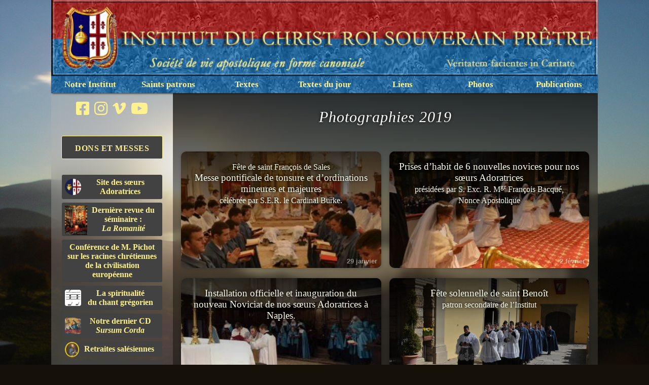

--- FILE ---
content_type: text/html
request_url: http://icrsp.org/Photographies/2019/?PHPSESSID=81b33775ce7dcd474706818f67fe7fd0
body_size: 9104
content:

<!doctype html>




<html lang="fr">
    <head>
        <meta name="viewport" content="width=device-width, initial-scale=1.0">
        <meta http-equiv="content-type" content="text/html; charset=UTF-8"/>
        <meta http-equiv="language" content="fr">
        <meta http-equiv="robots" content="all">
        <meta name="author" content="ICRSP">
        <meta name="reply-to" content="info@icrsp.org">
        <meta name="description" content="Albums photographiques">
        <meta name="keywords" content="ICRSP, ICRSS, ICKSP, photos, liturgie, liturgy, tradition, saint, Pie V, Pius V, Trente, concile, Ecclesia Dei">
        <link rel="stylesheet" href="/Pages/styles/main.css">
        <link rel="stylesheet" href="/Pages/styles/photos.css">
        <script src='https://unpkg.com/panzoom@9.4.0/dist/panzoom.min.js'></script>
        <script src="https://cdnjs.cloudflare.com/ajax/libs/color-thief/2.3.0/color-thief.umd.js"></script>

<title>Photos 2019 - ICRSP</title><link rel="preload" href="background.jpg" as="image"><!doctype html>

<!-- Global site tag (gtag.js) - Google Analytics -->
<script async src="https://www.googletagmanager.com/gtag/js?id=G-86PBGT3VTJ"></script>
<script>
  window.dataLayer = window.dataLayer || [];
  function gtag(){dataLayer.push(arguments);}
  gtag('js', new Date());

  gtag('config', 'G-86PBGT3VTJ');
</script>

        <style>
body {background: url("background.jpg");}#link1{background: url("01-29-ordinations/vignette.jpg");}#link2{background: url("02-02-prise-d-habit/vignette.jpg");}#link3{background: url("02-04-installation-barra/vignette.jpg");}#link4{background: url("03-17-messe-barra/vignette.jpg");}#link5{background: url("");}#link6{background: url("03-21-saint-benoit/vignette.jpg");}#link7{background: url("04-14-21-semaine-sainte/vignette.jpg");}#link8{background: url("05-01-lourdes/vignette.jpg");}#link9{background: url("06-20-fete-dieu/vignette.jpg");}#link10{background: url("06-28-card-sepe-naples/vignette.jpg");}#link11{background: url("07-01-05-ordinations/vignette.jpg");}#link12{background: url("08-26-30-chapitre/vignette.jpg");}#link13{background: url("09-22-installation-salaberry-lecce/vignette.jpg");}#link14{background: url("10-07-vows/vignette.jpg");}#link15{background: url("10-12-lisieux/vignette.jpg");}#link16{background: url("10-14-inauguration-ecole-mouila/vignette.jpg");}#link17{background: url("10-27-christ-roi/vignette.jpg");}#link18{background: url("11-02-defunts/vignette.jpg");}#link19{background: url("12-08-immaculee/vignette.jpg");}#link20{background: url("12-11-inauguration-belfast/vignette.jpg");}#link21{background: url("12-15-gaudete-fiesole/vignette.jpg");}#link22{background: url("12-25-noel/vignette.jpg");}#link23{background: url("12-25-noel-gabon/vignette.jpg");}        </style>
    </head>

    <body>
        <!DOCTYPE html PUBLIC "-//W3C//DTD XHTML 1.0 Transitional//EN" "http://www.w3.org/tr/xhtml1/Dtd/xhtml1-transitional.dtd">


<html xmlns="http://www.w3.org/1999/xhtml" lang="fr-fr">
    <head>
        
        <!-- Global site tag (gtag.js) - Google Analytics -->
        <script async src="https://www.googletagmanager.com/gtag/js?id=UA-139525872-1"></script>
        <script>
            window.dataLayer = window.dataLayer || [];
            function gtag(){dataLayer.push(arguments);}
            gtag('js', new Date());
            
            gtag('config', 'UA-139525872-1');
            </script>
        <link href="https://fonts.googleapis.com/css?family=Sorts+Mill+Goudy&display=swap" rel="stylesheet">
            <link rel="shortcut icon" href="/favicon.ico" type="image/x-icon" />
            <script src="https://kit.fontawesome.com/79d227add4.js" crossorigin="anonymous"></script>
            <title>ICRSP</title>            <meta http-equiv="Content-Type" content="text/html; charset=windows-1252" />
            <meta http-equiv="language" content="fr" />
            <meta http-equiv="robots" content="all" />
            <meta name="author" content="icrsp.org" />
            <meta name="reply-to" content="info@icrsp.org" />
            <meta name="Description" content="Site de l'ICRSP " />
            <meta name="Keywords" content=" institut, christ roi, souverain pretre, tradition, liturgie, horaires, messe, sacrement, formation, pelerinages, retraites, pape, benoit xvi, ecclesia dei, traditionnelle, saint pie v, histoire, catechisme, sermons, conferences, careme, paques, noel, passion, christ, catholique, eglise, roi, annonces, formation, pretre, dimanche, vepres, france, villa martelli, gricigliano" />
            <link rel="stylesheet" href="https://www.icrsp.org/Outils/css/icrsp.css" type="text/css" media="screen" />
            <script>
                (function(i,s,o,g,r,a,m){i['GoogleAnalyticsObject']=r;i[r]=i[r]||function(){
                    (i[r].q=i[r].q||[]).push(arguments)},i[r].l=1*new Date();a=s.createElement(o),
                m=s.getElementsByTagName(o)[0];a.async=1;a.src=g;m.parentNode.insertBefore(a,m)
                })(window,document,'script','//www.google-analytics.com/analytics.js','ga');
            
            ga('create', 'UA-48221693-1', 'icrsp.org');
            ga('send', 'pageview');
            
                </script>
            
            <!-- Facebook Pixel Code -->
            <script>
                !function(f,b,e,v,n,t,s)
                {if(f.fbq)return;n=f.fbq=function(){n.callMethod?
                    n.callMethod.apply(n,arguments):n.queue.push(arguments)};
                if(!f._fbq)f._fbq=n;n.push=n;n.loaded=!0;n.version='2.0';
                n.queue=[];t=b.createElement(e);t.async=!0;
                t.src=v;s=b.getElementsByTagName(e)[0];
                    s.parentNode.insertBefore(t,s)}(window, document,'script',
                                                    'https://connect.facebook.net/en_US/fbevents.js');
                                                    fbq('init', '424038641662409');
                                                    fbq('track', 'PageView');
                </script>
            <noscript><img height="1" width="1" style="display:none"
                src="https://www.facebook.com/tr?id=424038641662409&ev=PageView&noscript=1"
                /></noscript>
            <!-- End Facebook Pixel Code -->
            
    </head>
        <div id="conteneur">
            <a id="bandeau" href="/index.htm"></a>
            <div id="menu" style="text-align: center;">
	<ul>
		<li>
			<a href="#">
				Notre Institut
			</a>
			<ul>
				<li>
					<a href="/Pages/droit-pontifical.html">
						Droit Pontifical
					</a>
				</li>
				<li>
					<a href="/Seminaire/Seminaire-Saint-Philippe.htm">
						S&eacute;minaire Saint Philippe N&eacute;ri
					</a>
				</li>
				<li>
					<a href="/Apostolats/">
						Apostolats
					</a>
				</li>
				<li>
					<a href="http://www.adoratrices.icrsp.org" target="_blank">
						Adoratrices
						<br />
						du C&oelig;ur Royal
					</a>
				</li>
				<li>
					<a href="/Travaux/nouvelles/juin2018.php">
						Travaux au s&eacute;minaire
					</a>
				</li>
				<li>
					<a href="https://donation.icrss.org/fr/">
						Pour nous aider
					</a>
				</li>
				<li>
					<a href="/index.htm">
						Pour nous contacter
					</a>
				</li>
			</ul>
		</li>
	</ul>
	<ul>
		<li>
			<a href="#">
				Saints patrons
			</a>
			<ul>
				<li>
					<a href="/Pages/christ-roi.php">
						Christ-Roi
					</a>
				</li>
				<li>
					<a href="/Pages/immaculee-conception.php">
						Immacul&eacute;e Conception
					</a>
				</li>
				<li>
					<a href="/Pages/saint-benoit.php">
						Saint Beno&icirc;t
					</a>
				</li>
				<li>
					<a href="/Pages/saint-francois-de-sales.php">
						Saint
						<br />
						Fran&ccedil;ois de Sales
					</a>
				</li>
				<li>
					<a href="/Pages/saint-thomas.php">
						Saint Thomas d'Aquin
					</a>
				</li>
			</ul>
		</li>
	</ul>
	<ul>
		<li>
			<a href="#">
				Textes
			</a>
			<ul>
				<li>
					<a href="/Pages/magistere.php">
						 Magist&egrave;re
					</a>
				</li>
				<li>
					<a href="/Pages/conferences.html">
						 Conf&eacute;rences
					</a>
				</li>
				<li>
					<a href="/Pages/sermons.php">
						 Sermons
					</a>
				</li>
				<li>
					<a href="/Pages/devotions.php">
						 D&eacute;votions, spiritualit&eacute;
					</a>
				</li>
				<li>
					<a href="/Pages/bossuet-fenelon.html" target="_top">
						Bossuet et F&eacute;nelon
					</a>
				</li>
			</ul>
		</li>
	</ul>
	<ul>
		<li>
			<a href="#">
				Textes du jour
			</a>
			<ul>
                                <!--<li>
					<a href="/Calendriers/Antiennes-O/Antiennes-O.htm" target="_top">
						Grandes Antiennes &ldquo;O&rdquo;
					</a>
				</li>-->
				<!--<li>
					<a href="/Calendriers/Stations/stations-careme.htm" target="_top">
						Stations du Car&ecirc;me
					</a>
				</li>-->
				<!--<li>
					<a href="/Calendriers/La%20Pensee%20du%20Jour/Semaine%20Sainte/archives-Semaine-Sainte.htm" target="_top">
						La Semaine Sainte
					</a>
				</li>-->
				<!--<li>
					<a href="/Calendriers/Fetes/Fetes-Mobiles.htm" target="_top">
						L'Octave de la Pentec&ocirc;te
					</a>
				</li>-->
				<!--<li>
					<a href="/Calendriers/La%20Pensee%20du%20Jour/Mois%20du%20Sacre-Coeur/Archives.htm" target="_top">
						Le Mois du Sacr&eacute;-C&oelig;ur
					</a>
				</li>-->
				<!--<li>
					<a href="/Calendriers/La%20Pensee%20du%20Jour/Mois%20de%20Mai/Archives.htm" target="_top">
						Le Mois de Marie
					</a>
				</li>-->
				<li>
					<a href="/Calendriers/Le%20Saint%20du%20Jour/archives-vies_des_saints.htm" target="_top">
						Le Saint du Jour
					</a>
				</li>
				<li>
					<a href="/Calendriers/La%20Regle%20de%20Saint-Benoit/archives.htm" target="_top">
						La R&egrave;gle
						<br />
						de Saint Beno&icirc;t
					</a>
				</li>
				<li>
					<a href="/Calendriers/La%20Pensee%20du%20Jour/Archives-Generales/archives-generales.htm" target="_top">
						Pens&eacute;es quotidiennes
					</a>
				</li>
				<li>
					<a href="/Calendriers/Oraison%20de%20la%20Semaine/oraison_de_la_semaine-archives.htm" target="_top">
						Oraison du Dimanche
					</a>
				</li>
			</ul>
		</li>
	</ul>
	<ul>
		<li>
			<a href="#">
				Liens
			</a>
			<ul>
				<li>
					<a class="long;" href="/Pages/liens.html">
						L'Institut
						<br />
						dans le monde
					</a>
				</li>
				<li>
					<a href="/In-Memoriam/In-Memoriam.htm">
						In Memoriam
					</a>
				</li>
				<li>
					<a href="/Livres/Livres-conseilles.htm">
						Livres
					</a>
				</li>
			</ul>
		</li>
	</ul>
	<ul>
		<li>
			<a href="#">
				Photos
			</a>
			<ul>
				<li>
					<a href="#">
						S&eacute;minaire
					</a>
					<ul>
						<li>
							<a href="/Pages/videos.php?page=1">
								Vid&eacute;os
							</a>
						</li>
						<li>
							<a href="/Photographies/2025">
								2025
							</a>
						</li>
						<li>
							<a href="/Photographies/2024">
								2024
							</a>
						</li>
						<li>
							<a href="/Photographies/2023">
								2023
							</a>
						</li>
						<li>
							<a href="/Photographies/2022">
								2022
							</a>
						</li>
						<li>
							<a href="/Photographies/2021">
								2021
							</a>
						</li>
						<li>
							<a href="/Photographies/2020">
								2020
							</a>
						</li>
						<li>
							<a href="/Photographies/2019">
								2019
							</a>
						</li>
						<li>
							<a href="/Photographies/2018/">
								2018
							</a>
						</li>
						<li>
							<a href="/Pages/Photos-2017.html">
								2017
							</a>
						</li>
						<li>
							<a href="/Pages/Photos-2016.html">
								2016
							</a>
						</li>
						<li>
							<a href="/IMAGES-APOSTOLATS/Images-2015/Gricigliano/Page%20initiale-2015.htm">
								2015
							</a>
						</li>
						<li>
							<a href="/IMAGES-APOSTOLATS/Images-2014/Gricigliano/Page%20initiale-2014.htm">
								2014
							</a>
						</li>
						<li>
							<a href="/IMAGES-APOSTOLATS/Images-2013/Gricigliano/Page%20initiale-2013.htm">
								2013
							</a>
						</li>
						<li>
							<a href="/IMAGES-APOSTOLATS/Images-2012/Gricigliano/Page%20initiale-2012.htm">
								2012
							</a>
						</li>
						<li>
							<a href="/IMAGES-APOSTOLATS/IMAGES-2011/GRICIGLIANO/Page-Initiale.htm">
								2011
							</a>
						</li>
						<li>
							<a href="/IMAGES-APOSTOLATS/IMAGES-2010/Gricigliano/Page-Initiale.htm">
								2010
							</a>
						</li>
						<li>
							<a href="/IMAGES-APOSTOLATS/IMAGES-2009/Gricigliano/Gricigliano.htm">
								2009
							</a>
						</li>
						<li>
							<a href="/IMAGES-APOSTOLATS/GRICIGLIANO-2008/Gricigliano-2008.htm">
								2008
							</a>
						</li>
					</ul>
				</li>
				<li>
					<a href="#">
						Apostolats
					</a>
					<ul>
						<li>
							<a href="/Pages/videos.php?page=2">
								Vid&eacute;os
							</a>
						</li>
						<li>
							<a href="/IMAGES-APOSTOLATS/IMAGES-2009/Apostolats/Images-2009.htm">
								2009
							</a>
						</li>
						<li>
							<a href="/IMAGES-APOSTOLATS/IMAGES-2010/Apostolats/Apostolats-page-initiale.htm">
								2010
							</a>
						</li>
						<li>
							<a href="/IMAGES-APOSTOLATS/IMAGES-2011/APOSTOLATS/Page-Initiale-apostolats.htm">
								2011
							</a>
						</li>
						<li>
							<a href="/IMAGES-APOSTOLATS/Images-2012/Apostolats/Page%20initiale-2012.htm">
								2012
							</a>
						</li>
						<li>
							<a href="/IMAGES-APOSTOLATS/Images-2013/Apostolats/Page%20initiale-2013.htm">
								2013
							</a>
						</li>
						<li>
							<a href="/IMAGES-APOSTOLATS/Images-2014/Apostolats/Page%20initiale-2014.htm">
								2014
							</a>
						</li>
						<li>
							<a href="/IMAGES-APOSTOLATS/Images-2015/Apostolats/Page%20initiale-2015.htm">
								2015
							</a>
						</li>
						<li>
							<a href="/Pages/Photos-2016.html">
								2016
							</a>
						</li>
						<li>
							<a href="/Pages/Photos-2017.html">
								2017
							</a>
						</li>
						<li>
							<a href="/Pages/Photos-2018.html">
								2018
							</a>
						</li>
					</ul>
				</li>
				<li>
					<a href="https://adoratrices.icrss.org/fr/nouvelles/galerie">
						Adoratrices
					</a>
				</li>
			</ul>
		</li>
	</ul>
	<ul>
		<li>
			<a href="#">
				Publications
			</a>
			<ul>
				<li>
					<a href="/Pages/publications.php">
						Derni&egrave;res publications
					</a>
				</li>
				<li>
					<a href="/Pages/vie-au-seminaire.html">
						La Vie au S&eacute;minaire
					</a>
				</li>
				<li>
					<a href="/Pages/pages-CD.html">
						CD de Gr&eacute;gorien
					</a>
				</li>
				<li>
					<a href="/Pages/messe-pontificale.html">
						La Messe pontificale
						<br />
						au faldistoire
					</a>
				</li>
				<li>
					<a href="/Calendriers/Calendrier-2026/Calendrier_FR_2026_web.pdf" target="_blank">
						Calendrier 2026
					</a>
				</li>
			</ul>
		</li>
	</ul>
</div>

            <section id="content">
                <div id="bloc">
                    <div id="blocgauche">
    <div id="social">
        <a target="_blank" href="https://www.facebook.com/gricigliano.icrss">
            <i class="fab fa-facebook-square"></i>
        </a>
        <a target="_blank" href="https://www.instagram.com/i.c.r.s.s">
            <i class="fab fa-instagram"></i>
        </a>
        <a target="_blank" href="https://vimeo.com/icrss">
            <i class="fab fa-vimeo-v"></i>
        </a>
        <a target="_blank" href="https://www.youtube.com/channel/UCrXsMtMH80fxfOvAFcccKPQ/">
            <i class="fab fa-youtube"></i>
        </a>
    </div>
    <p align="center">
    <br>
    <a class="link-block_left important" target="_blank" href="https://donation.icrss.org">
        Dons et Messes
    </a>
    <br>
    <a class="link-block_left" target="_blank" href="https://adoratrices.icrss.org">
        <img style="float: left; width: 32px; height: 32px; margin-top:2px; border-radius:4px;" src="https://www.icrsp.org/Outils/images/favicon-acrjcsp.png">
            Site des s&oelig;urs Adoratrices
    </a>
    <a class="link-block_left" target="_blank" href="http://www.icrsp.org/Publicationsbis/Revue-2020/01-52.pdf">
        <img style="float: left; width: auto; height: 58px; padding-top: 0px;" src="https://www.icrsp.org/Outils/images/cover-revue-romanite.jpg">
            Dernière revue du séminaire&nbsp;:<br><em>La Romanité</em>
    </a>
    <a class="link-block_left" target="_blank" href="/CONFERENCES/Pichot/RacinesChretiennes_20201205.htm">
        Conférence de M. Pichot sur les racines chrétiennes de la civilisation européenne
    </a>

    <a class="link-block_left" target="_blank" href="../CONFERENCES/spiritualite-gregorien-dom-gajard.pdf">
        <img style="float: left; width: 32px; height: 32px; margin-top:2px; border-radius:4px;" src="https://www.icrsp.org/Outils/images/note.png">
            La spiritualité<br>du chant grégorien
    </a>
    <a class="link-block_left" target="_blank" href="http://www.icrsp.org/Pages/SursumCorda.html">
        <img style="float: left; width: 32px; height: 32px; margin-top:2px; border-radius:4px;" src="https://www.icrsp.org/Outils/images/CD-SursumCordaR2021Min.jpg">
            Notre dernier CD<br><i>Sursum Corda</i>
    </a>
    <a class="link-block_left" target="_blank" href="https://icrspfrance.fr/oeuvres/retraites">
        <img style="float: left; width: 28px; height: 30px; margin-top: -5px;" src="https://www.icrsp.org/Outils/images/sfs_retraite.png">
            Retraites salésiennes
    </a>
    <a class="link-block_left" target="_blank" href="http://www.icrsp.org/Pages/sainte-ligue.php">
        Ligue des saints C&oelig;urs<br>de Jésus, Marie et Joseph
    </a>
    <a class="link-block_left" target="_blank" href="http://www.icrsp.org/Pages/constitutions.html">
        Approbation définitive<br>des Constitutions
    </a>
    <a class="link-block_left" target="_blank" href="https://jeunes-missionnaires-afrique.org/">
        Nos missions en Afrique
    </a>
    <a class="link-block_left" target="_blank" href="https://donation.icrss.org/adresses/inscription.html">
        Nouvelles par courriel
    </a>
    <br>
    <p align="center" style="color:#FFF28E">
    Il est interdit de publier<br>les photographies du site
    </p>
    </p>
</div>
                </div>
                <article>
                    <section id="grid">
<h1>Photographies 2019</h1>                        <ul class="linkContainer" id="gridContainer">
<li class="links" id="link1"><a href="01-29-ordinations/"><div class="linkTitle"><small>Fête de saint François de Sales</small><br/>Messe pontificale de tonsure et d&rsquo;ordinations mineures et majeures<br/><small>célébrée par S.E.R. le Cardinal Burke.</small></div></a><div class="info date">29 janvier</div></li><li class="links" id="link2"><a href="02-02-prise-d-habit/"><div class="linkTitle">Prises d&rsquo;habit de 6 nouvelles novices pour nos s&oelig;urs Adoratrices<br/><small>présidées par S. Exc. R. M<sup>gr</sup> François Bacqué, Nonce Apostolique</small></div></a><div class="info date"> 2 février</div></li><li class="links" id="link3"><a href="02-04-installation-barra/"><div class="linkTitle">Installation officielle et inauguration du nouveau Noviciat de nos s&oelig;urs Adoratrices à Naples.</div></a><div class="info date"> 4 février</div></li><li class="links" id="link6"><a href="03-21-saint-benoit/"><div class="linkTitle">Fête solennelle de saint Benoît<br/><small>patron secondaire de l&rsquo;Institut</small></div></a><div class="info date">21 mars</div></li><li class="links" id="link7"><a href="04-14-21-semaine-sainte/"><div class="linkTitle">Semaine Sainte<br/><small>avec S.E.R. le Cardinal Burke</small></div></a><div class="info date">14 avril</div></li><li class="links" id="link8"><a href="05-01-lourdes/"><div class="linkTitle">Pèlerinage de l&rsquo;Institut à Lourdes<br/><small>sous la présidence de S.E.R. le Cardinal Burke</small></div></a><div class="info date"> 1 mai</div></li><li class="links" id="link9"><a href="06-20-fete-dieu/"><div class="linkTitle">Fête-Dieu à Gricigliano</div></a><div class="info date">20 juin</div></li><li class="links" id="link10"><a href="06-28-card-sepe-naples/"><div class="linkTitle">Visite de S.E.R. le Cardinal Sepe au noviciat de nos s&oelig;urs à Naples</div></a><div class="info date">28 juin</div></li><li class="links" id="link11"><a href="07-01-05-ordinations/"><div class="linkTitle">Semaine des ordinations 2019</div></a><div class="info date"> 1 juillet</div></li><li class="links" id="link12"><a href="08-26-30-chapitre/"><div class="linkTitle">Chapitre général 2019<br/><small>en présence de S.E.R. le Cardinal Burke et du T.R.P. Abbé Dom Nault</small></div></a><div class="info date">26 août</div></li><li class="links" id="link13"><a href="09-22-installation-salaberry-lecce/"><div class="linkTitle">Installation du Chanoine de Salaberry à Lecce<br/><small>dans le sud de l&rsquo;Italie</small></div></a><div class="info date">22 septembre</div></li><li class="links" id="link14"><a href="https://www.adoratrices.icrss.org/fr/component/eventgallery/event/19-10-07-vows"><div class="linkTitle">V&oelig;ux de 4 de nos s&oelig;urs à Naples</div></a><div class="info date"> 7 octobre</div></li><li class="links" id="link15"><a href="10-12-lisieux/"><div class="linkTitle">Pèlerinage à Lisieux pour les vocations<br/><small>présidé par M<sup>gr</sup> Schmitz, Vicaire Général dans l&rsquo;Institut</small></div></a><div class="info date">12 octobre</div></li><li class="links" id="link17"><a href="10-27-christ-roi/"><div class="linkTitle">Fête solennelle du Christ Roi<br/><small>fête titulaire de l&rsquo;Institut</small></div></a><div class="info date">27 octobre</div></li><li class="links" id="link18"><a href="11-02-defunts/"><div class="linkTitle">Messe pontificale de la Commémoraison de tous les fidèles défunts<br/><small>célébrée par S. Exc. R. M<sup>gr</sup> Bacqué, Nonce apostolique, dans notre église à Florence</small></div></a><div class="info date"> 2 novembre</div></li><li class="links" id="link19"><a href="12-08-immaculee/"><div class="linkTitle">Fête de l&rsquo;Immaculée Conception<br/><small>à Gricigliano et à Rome</small></div></a><div class="info date"> 8 décembre</div></li><li class="links" id="link20"><a href="12-11-inauguration-belfast/"><div class="linkTitle">Inauguration de l&rsquo;église de notre nouvel apostolat irlandais, à Belfast<br/><small>en présence de S. Exc. R. M<sup>gr</sup> Treanor, évêque du lieu</small></div></a><div class="info date">11 décembre</div></li><li class="links" id="link21"><a href="12-15-gaudete-fiesole/"><div class="linkTitle">Dimanche de <i>Gaudete</i> à Fiesole<br/><small>avec S. Exc. R. M<sup>gr</sup> Meini, évêque du lieu et Vice-Président de la conférence épiscopale italienne</small></div></a><div class="info date">15 décembre</div></li><li class="links" id="link23"><a href="12-25-noel-gabon/"><div class="linkTitle">Noël à Libreville et à Mouila<br><small>Les dernières nouvelles de nos apostolats au Gabon</small></div></a><div class="info date">25 décembre</div></li>
                        </ul>
                    </section>
                </article>
            </section>

            <section id="preview" class="allScreen">
            <a class="allScreen fifty prev" onclick="plusSlides(-1)"></a>
                <div id="frame">
                    <div id="overFrame">
                        <a id="close" class="arrow" onclick="closeModal()">&times;</a>
                        <div class="figure">
                            <a id="prev" class="arrow prev" onclick="plusSlides(-1)">←</a>
                            <figure>
                                <img id="imgPreview" src=""/>
                                <video id="vidPreview" controls poster=""></video>
                                <figcaption id="caption" class="fadeOut">Gricigliano</figcaption>
                            </figure>
                            <a id="next" class="arrow next" onclick="plusSlides(1)">→</a>
                        </div>
                    </div>
                    <div class="allScreen" onclick="closeModal()"></div>
                </div>
            <a class="allScreen fifty next" onclick="plusSlides(1)"></a>
            </section>
            
<div id="footer">&copy; 2012 - 2026 &mdash; info@icrsp.org &mdash; <a href="http://www.icrsp.org">Contact</a><br/>Institut du Christ Roi Souverain Pr&ecirc;tre </div>
<html><script>
  (function(i,s,o,g,r,a,m){i['GoogleAnalyticsObject']=r;i[r]=i[r]||function(){
  (i[r].q=i[r].q||[]).push(arguments)},i[r].l=1*new Date();a=s.createElement(o),
  m=s.getElementsByTagName(o)[0];a.async=1;a.src=g;m.parentNode.insertBefore(a,m)
  })(window,document,'script','//www.google-analytics.com/analytics.js','ga');

  ga('create', 'UA-48221693-1', 'icrsp.org');
  ga('send', 'pageview');
</script></html>
        </div>
        <script>

            // Changement dynamique de la couleur de fond
            const colorThief = new ColorThief();
            const img = document.querySelector('img');
                // Récupération de l'image de fond
            const element = document.querySelector('body')
            const style = getComputedStyle(element);
            const background = style.background;
            var url = background.match(/url\(["']?([^"']*)["']?\)/)[1];
            const origImgSrc = img.src;
            img.src = url;

                // Confirmation de l'image choisie sur la console
            // console.log("Image: " + img);
            // console.dir(img);
                // Vérification du chargement complet de l'image
            if (img.complete) {
                var result = colorThief.getColor(img);
                document.body.style.backgroundColor = "rgb(" + result[0] + "," + result[1] + "," + result[2] + ")";
                document.getElementsByTagName("article")[0].style.backgroundColor = "rgba(" + result[0] + "," + result[1] + "," + result[2] + ",0.5)";
            } else {
               img.addEventListener('load', function() {
                   var result = colorThief.getColor(img);
                   document.body.style.backgroundColor = "rgb(" + result[0] + "," + result[1] + "," + result[2] + ")";
                   document.getElementsByTagName("article")[0].style.backgroundColor = "rgba(" + result[0] + "," + result[1] + "," + result[2] + ",0.5)";
               });
            }

                // Rétablissement de la source originale
            img.src = origImgSrc;
                // Changement de l'ombre du titre
            // const albumTitle = document.querySelector('h1');
            // var gradient = "linear-gradient(rgba(" + result[0] + "," + result[1] + "," + result[2] + ",0.5), rgba(" + result[0] + "," + result[1] + "," + result[2] + ",0));";
            // albumTitle.style.cssText = "background-image: " + gradient;

            // Récupération de la taille des vignettes
            
            // Ouverture de la fenêtre d'aperçu
            function openModal() {
              document.getElementById("preview").style.display = "flex";
              document.body.style.overflow = "hidden";
            }

            // Fermeture de la fenêtre d'aperçu
            function closeModal() {
              document.getElementById("preview").style.display = "none";
              document.getElementById("vidPreview").pause();
              document.body.style.overflow = "auto";
            }

            // Automatisation de l'ouverture/fermeture de la fenêtre d'aperçu
            function modal() {
                if (document.getElementById("preview").style.display == "none") {
                    openModal();
                } else {
                    closeModal();
                }
            }

            // Initialisation de la fenêtre modale d'aperçu
            var slideIndex = 0;
            showSlides(slideIndex);

            // Support du zoom
            var image = document.getElementById('imgPreview');
            var zoomInstance = panzoom(image, {
                // Depuis le centre de l'écran
                // transformOrigin: {x: 0.5, y: 0.5},
                // Min-Max zoom
                maxZoom: 4,
                minZoom: 1,
                initialZoom: 1,
                // Ne pas écouter les commandes clavier
                filterKey: function(e) {
                    return true;
                  }
            });
            // Remise au centre quand le zoom est revenu à 1
            zoomInstance.on('transform', function(e) {
                var position = {x: Math.round((zoomInstance.getTransform().x + Number.EPSILON) * 10) / 10, y: Math.round((zoomInstance.getTransform().y + Number.EPSILON) * 10) / 10};
                if (position.x != 0.5 && position.y != 0.5) {
                    if (zoomInstance.getTransform().scale == 1) {
                    zoomInstance.smoothMoveTo(0.5, 0.5);
                        }
                } else {
                    console.log("Image centered.", e);
                }
                });

            // Diapo suivante ou précédente
            function plusSlides(n) {
              showSlides(slideIndex += n);
              zoomInstance.moveTo(0.5, 0.5);
              zoomInstance.zoomTo(0.5, 0.5, 0.1);
            }

            // Ouverture de l'aperçu correspondant à la vignette
            function preview(n) {
              showSlides(slideIndex = n-1);
            }

            // Fonction principale d'affichage d'aperçu
            function showSlides(id) {
                // Liste des fichiers avec vignette
                var slides = document.getElementsByClassName("thumbnail");

                // S'il y a bien des images à afficher, on continue
                if (slides.length != 0) {
                    if (slides.length == 1) {
                        console.log("There is just one slide in this album.");
                    } else {
                        console.log("There are " + slides.length + " slides in this album.");
                    }

                    // Gestion des extrémités (ne pas aller au-delà des première et dernière diapos)
                    if (id > slides.length) {
                        slideIndex = slides.length-1;
                        document.getElementById("next").style.cursor = "not-allowed";
                    }
                    if (id > 0 && id < slides.length) {
                        document.getElementById("next").style.cursor = "";
                        document.getElementById("prev").style.cursor = "";
                    }
                    if (id < 0) {
                        slideIndex = 0;
                        document.getElementById("prev").style.cursor = "not-allowed";
                    }

                    var loadImg = 'url("' + slides[slideIndex].src + '")';

                    var video = document.getElementById("vidPreview");
                    var picture = document.getElementById("imgPreview");

                    if (slides[slideIndex].className == 'thumbnail VID') {
                    // VIDEO
                        // Récupération du chemin de la vidéo haute définition
                        var loadImg = slides[slideIndex].poster;
                        var origVid = slides[slideIndex].getElementsByTagName('source')[0].src;
                        var title = slides[slideIndex].dataset.alt;
                        var source = document.createElement('source');
                        source.setAttribute('src', origVid);

                        video.style.display = "";
                        picture.style.display = "none";
                        video.appendChild(source);
                        video.currentTime = 0;
                        video.play();

                        // Définition de l'image vignette comme fond d'image (en attendant la charge complète de l'image originale)
                        video.style.background = 'url("' + loadImg + '")';
                        video.poster = loadImg;
                        caption(title, "vidPreview");

                        origVid = null;
                    } else if (slides[slideIndex].className == 'thumbnail IMG') {
                    // IMAGE
                        // Récupération du chemin de l'image haute définition
                        var loadImg = slides[slideIndex].src;
                        var origImg = loadImg.replace(/\/thumbs\d*/gi, "");
                        var title = slides[slideIndex].alt;

                        video.pause();
                        video.style.display = "none";
                        picture.style.display = "";

                        // Initialisation de l'aperçu, utile lorsqu'on passe d'une diapo à l'autre
                        picture.src = "";

                        // Préchargement de l'image suivante
                        picture.onload = function () {
                            // À la fin du chargement…
                            var nextImg = new Image();
                            nextImg.src = slides[slideIndex+1].src.replace(/\/thumbs\d*/gi, "");
                            // Mise à jour de la légende
                            caption(title, "imgPreview");
                        }
                        // Définition de l'image originale comme source
                        picture.src = origImg;
                        caption(title, "imgPreview");
                        // Définition de l'image vignette comme fond d'image (en attendant la charge complète de l'image originale)
                        picture.style.backgroundImage = 'url("' + loadImg + '")';

                        origImg = null;
                    }
                } else {
                    console.log("There are no slides in this album.");
                }

            }

            // Définition de la légende
            function caption(title, previewType) {
                var caption = document.getElementById("caption");
                caption.style.maxWidth = document.getElementById(previewType).clientWidth + "px";
                caption.innerHTML = title;
                // Copie du nom de la diapositive dans le presse-papier

                if (typeof document.getElementById("fileName") != "undefined") {
                    const fileName = document.getElementById("fileName");
                    if (fileName.innerText != "") {
                        navigator.clipboard.writeText(document.getElementById("fileName").innerText);
                    }
                }
                caption.classList.remove("fadeOut");
                setTimeout(function () {
                    caption.classList.add("fadeOut");
                }, 1);
            }

            // Changement de taille de vignettes
            function scale(factor) {
                console.log("Button scale pressed.");
                document.getElementById("gridContainer").style.justifyContent = "space-evenly";
                var images = document.getElementsByClassName("images");
                // console.log("There are " + images.length + " images in this album.");
                var i;
                var width;
                if (isNaN(parseInt(sessionStorage.getItem("thumbWidth"), 10)) == false) {
                    width = parseInt(sessionStorage.getItem("thumbWidth"), 10);
                    console.log("Dimensions yet stored: " + width + "px.");
                } else {
                    console.log("Dimensions not stored.");
                    width = images[0].getBoundingClientRect().width;
                }
                width = width + factor * 30 + 'px';
                for (i = 0; i < images.length; i++) {
                    images[i].style.width = width;
                    images[i].style.height = width;
                }
                sessionStorage.setItem("thumbWidth", width);
                console.log("Thumbnails are now " + images[1].style.width + " wide.");
                console.log("Thumbnails dimensions stored.");
            }

            // Support des touches du clavier
            document.body.addEventListener('keydown', function(event) {
                    const key = event.key;
                    switch (key) {
                        case "ArrowLeft":
                            plusSlides(-1);
                            break;
                        case "ArrowRight":
                            plusSlides(1);
                            break;
                        case "ArrowUp":
                            plusSlides(-4);
                            break;
                        case "ArrowDown":
                            plusSlides(4);
                            break;
                        case " ":
                        case "Escape":
                        case "Enter":
                            modal();
                            break;
                    }
                    if ((event.ctrlKey || event.metaKey) && key == "ArrowUp") {
                        document.getElementById("back").click();
                    }
                }
            )
        </script>
    </body>
</html>